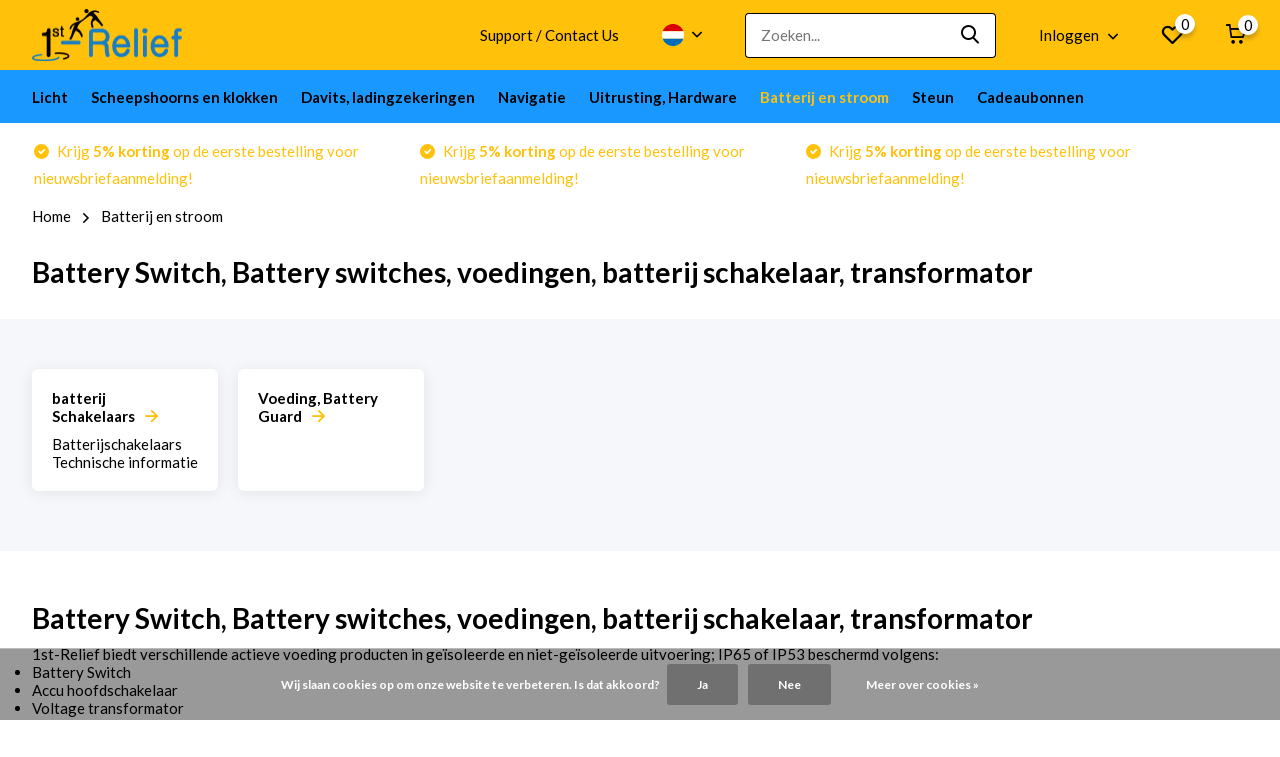

--- FILE ---
content_type: text/html;charset=utf-8
request_url: https://www.1st-relief.com/nl/batterij-en-stroom/
body_size: 15422
content:
<!doctype html>
<html lang="nl" class=" enable-overflow">
	<head>
            <meta charset="utf-8"/>
<!-- [START] 'blocks/head.rain' -->
<!--

  (c) 2008-2026 Lightspeed Netherlands B.V.
  http://www.lightspeedhq.com
  Generated: 21-01-2026 @ 04:22:13

-->
<link rel="canonical" href="https://www.1st-relief.com/nl/batterij-en-stroom/"/>
<link rel="alternate" href="https://www.1st-relief.com/nl/index.rss" type="application/rss+xml" title="Nieuwe producten"/>
<link href="https://cdn.webshopapp.com/assets/cookielaw.css?2025-02-20" rel="stylesheet" type="text/css"/>
<meta name="robots" content="noodp,noydir"/>
<meta name="google-site-verification" content="P4losQIaaAiiop0Z8fV3x43dJb8KstPUIsAkcLpF8BM"/>
<meta property="og:url" content="https://www.1st-relief.com/nl/batterij-en-stroom/?source=facebook"/>
<meta property="og:site_name" content="1st-Relief"/>
<meta property="og:title" content="Battery Switch, Battery switches, voedingen, batterij schakelaar, transformator"/>
<meta property="og:description" content="Selectors accu, accu schakelaar, geïsoleerde en niet-geïsoleerde Power Converter Power Stabilizer, netstroom, batterij Guards, intelligente lader, AC / DC-lader, robuust (IP65) en niet-robuust (IP53)."/>
<script>
(function(w,d,s,l,i){w[l]=w[l]||[];w[l].push({'gtm.start':
new Date().getTime(),event:'gtm.js'});var f=d.getElementsByTagName(s)[0],
j=d.createElement(s),dl=l!='dataLayer'?'&l='+l:'';j.async=true;j.src=
'https://www.googletagmanager.com/gtm.js?id='+i+dl;f.parentNode.insertBefore(j,f);
})(window,document,'script','dataLayer','GTM-T5T35CM');
</script>
<!--[if lt IE 9]>
<script src="https://cdn.webshopapp.com/assets/html5shiv.js?2025-02-20"></script>
<![endif]-->
<!-- [END] 'blocks/head.rain' -->
		<meta http-equiv="x-ua-compatible" content="ie=edge">
		<title>Battery Switch, Battery switches, voedingen, batterij schakelaar, transformator - 1st-Relief</title>
		<meta name="description" content="Selectors accu, accu schakelaar, geïsoleerde en niet-geïsoleerde Power Converter Power Stabilizer, netstroom, batterij Guards, intelligente lader, AC / DC-lader, robuust (IP65) en niet-robuust (IP53).">
		<meta name="keywords" content="Batterij Selectors, batterij Switches, geïsoleerde en niet-geïsoleerde Power Converter Power Stabilizer, Mains Voedingen, batterij Guards, intelligente batterijlader, AC / DC Battery Charger, ruggedized, IP 65, niet ruggedized, IP53">
		<meta name="theme-color" content="#ffffff">
		<meta name="MobileOptimized" content="320">
		<meta name="HandheldFriendly" content="true">
		<meta name="viewport" content="width=device-width, initial-scale=1, initial-scale=1, minimum-scale=1, maximum-scale=1, user-scalable=no">
		<meta name="author" content="https://www.dmws.nl/">
		
		<link rel="preconnect" href="https://fonts.googleapis.com">
		<link rel="dns-prefetch" href="https://fonts.googleapis.com">
				<link rel="preconnect" href="//cdn.webshopapp.com/">
		<link rel="dns-prefetch" href="//cdn.webshopapp.com/">
    
    		<link rel="preload" href="https://fonts.googleapis.com/css?family=Lato:300,400,500,600,700,800,900%7CLato:300,400,500,600,700,800,900&display=swap" as="style">
    <link rel="preload" href="https://cdn.webshopapp.com/shops/76448/themes/178244/assets/owl-carousel-min.css?20251107082237" as="style">
    <link rel="preload" href="https://cdn.webshopapp.com/shops/76448/themes/178244/assets/fancybox.css?20251107082237" as="style">
    <link rel="preload" href="https://cdn.webshopapp.com/shops/76448/themes/178244/assets/icomoon.css?20251107082237" as="style">
    <link rel="preload" href="https://cdn.webshopapp.com/shops/76448/themes/178244/assets/compete.css?20251107082237" as="style">
    <link rel="preload" href="https://cdn.webshopapp.com/shops/76448/themes/178244/assets/custom.css?20251107082237" as="style">
    
    <link rel="preload" href="https://cdn.webshopapp.com/shops/76448/themes/178244/assets/jquery-3-4-1-min.js?20251107082237" as="script">
    <link rel="preload" href="https://cdn.webshopapp.com/shops/76448/themes/178244/assets/jquery-ui.js?20251107082237" as="script">
    <link rel="preload" href="https://cdn.webshopapp.com/shops/76448/themes/178244/assets/js-cookie-min.js?20251107082237" as="script">
    <link rel="preload" href="https://cdn.webshopapp.com/shops/76448/themes/178244/assets/owl-carousel-min.js?20251107082237" as="script">
    <link rel="preload" href="https://cdn.webshopapp.com/shops/76448/themes/178244/assets/fancybox.js?20251107082237" as="script">
    <link rel="preload" href="https://cdn.webshopapp.com/shops/76448/themes/178244/assets/lazyload.js?20251107082237" as="script">
    <link rel="preload" href="https://cdn.webshopapp.com/assets/gui.js?2025-02-20" as="script">
    <link rel="preload" href="https://cdn.webshopapp.com/shops/76448/themes/178244/assets/script.js?20251107082237" as="script">
    <link rel="preload" href="https://cdn.webshopapp.com/shops/76448/themes/178244/assets/custom.js?20251107082237" as="script">
        
    <link href="https://fonts.googleapis.com/css?family=Lato:300,400,500,600,700,800,900%7CLato:300,400,500,600,700,800,900&display=swap" rel="stylesheet" type="text/css">
    <link rel="stylesheet" href="https://cdn.webshopapp.com/shops/76448/themes/178244/assets/owl-carousel-min.css?20251107082237" type="text/css">
    <link rel="stylesheet" href="https://cdn.webshopapp.com/shops/76448/themes/178244/assets/fancybox.css?20251107082237" type="text/css">
    <link rel="stylesheet" href="https://cdn.webshopapp.com/shops/76448/themes/178244/assets/icomoon.css?20251107082237" type="text/css">
    <link rel="stylesheet" href="https://cdn.webshopapp.com/shops/76448/themes/178244/assets/compete.css?20251107082237" type="text/css">
    <link rel="stylesheet" href="https://cdn.webshopapp.com/shops/76448/themes/178244/assets/custom.css?20251107082237" type="text/css">
    
    <script src="https://cdn.webshopapp.com/shops/76448/themes/178244/assets/jquery-3-4-1-min.js?20251107082237"></script>

		<link rel="icon" type="image/x-icon" href="https://cdn.webshopapp.com/shops/76448/themes/178244/v/2545790/assets/favicon.ico?20250821073808">
		<link rel="apple-touch-icon" href="https://cdn.webshopapp.com/shops/76448/themes/178244/v/2545790/assets/favicon.ico?20250821073808">
    
    <meta name="msapplication-config" content="https://cdn.webshopapp.com/shops/76448/themes/178244/assets/browserconfig.xml?20251107082237">
<meta property="og:title" content="Battery Switch, Battery switches, voedingen, batterij schakelaar, transformator">
<meta property="og:type" content="website"> 
<meta property="og:site_name" content="1st-Relief">
<meta property="og:url" content="https://www.1st-relief.com/">
<meta property="og:image" content="https://cdn.webshopapp.com/shops/76448/themes/178244/v/2751095/assets/big-block-bg.jpg?20251107082237">
<meta name="twitter:title" content="Battery Switch, Battery switches, voedingen, batterij schakelaar, transformator">
<meta name="twitter:description" content="Selectors accu, accu schakelaar, geïsoleerde en niet-geïsoleerde Power Converter Power Stabilizer, netstroom, batterij Guards, intelligente lader, AC / DC-lader, robuust (IP65) en niet-robuust (IP53).">
<meta name="twitter:site" content="1st-Relief">
<meta name="twitter:card" content="https://cdn.webshopapp.com/shops/76448/themes/178244/v/487916/assets/logo.png?20211112112410">
<meta name="twitter:image" content="https://cdn.webshopapp.com/shops/76448/themes/178244/v/2751095/assets/big-block-bg.jpg?20251107082237">
<script type="application/ld+json">
  [
        {
      "@context": "http://schema.org/",
      "@type": "Organization",
      "url": "https://www.1st-relief.com/",
      "name": "1st-Relief",
      "legalName": "1st-Relief",
      "description": "Selectors accu, accu schakelaar, geïsoleerde en niet-geïsoleerde Power Converter Power Stabilizer, netstroom, batterij Guards, intelligente lader, AC / DC-lader, robuust (IP65) en niet-robuust (IP53).",
      "logo": "https://cdn.webshopapp.com/shops/76448/themes/178244/v/487916/assets/logo.png?20211112112410",
      "image": "https://cdn.webshopapp.com/shops/76448/themes/178244/v/2751095/assets/big-block-bg.jpg?20251107082237",
      "contactPoint": {
        "@type": "ContactPoint",
        "contactType": "Customer service",
        "telephone": "+43 316 375 573 20"
      },
      "address": {
        "@type": "PostalAddress",
        "streetAddress": "Schulgasse 5",
        "addressLocality": "Austria",
        "postalCode": "8010 Graz",
        "addressCountry": "NL"
      }
      ,
      "aggregateRating": {
          "@type": "AggregateRating",
                    "worstRating": "1",
                              "url":""
      }
         
    },
    { 
      "@context": "http://schema.org", 
      "@type": "WebSite", 
      "url": "https://www.1st-relief.com/", 
      "name": "1st-Relief",
      "description": "Selectors accu, accu schakelaar, geïsoleerde en niet-geïsoleerde Power Converter Power Stabilizer, netstroom, batterij Guards, intelligente lader, AC / DC-lader, robuust (IP65) en niet-robuust (IP53).",
      "author": [
        {
          "@type": "Organization",
          "url": "https://www.dmws.nl/",
          "name": "DMWS B.V.",
          "address": {
            "@type": "PostalAddress",
            "streetAddress": "Klokgebouw 195 (Strijp-S)",
            "addressLocality": "Eindhoven",
            "addressRegion": "NB",
            "postalCode": "5617 AB",
            "addressCountry": "NL"
          }
        }
      ]
    }
  ]
</script>    
	</head>
	<body>
    <ul class="hidden-data hidden"><li>76448</li><li>178244</li><li>ja</li><li>nl</li><li>live</li><li>office//1st-relief/com</li><li>https://www.1st-relief.com/nl/</li></ul><header id="top" class="hide-on-scroll"><div class="top-wrap fixed default"><section class="main pos-r"><div class="container pos-r"><div class="d-flex align-center justify-between"><div class="d-flex align-center"><div id="mobile-menu-btn" class="d-none show-1000"><div class="hamburger"><span></span><span></span><span></span><span></span></div></div><a href="https://www.1st-relief.com/nl/account/login/" class="hidden show-575-flex"><i class="icon-login"></i></a><div id="logo" class="d-flex align-center"><a href="https://www.1st-relief.com/nl/" accesskey="h"><img class="hide-1000 desktop-logo" src="https://cdn.webshopapp.com/shops/76448/themes/178244/v/487916/assets/logo.png?20211112112410" alt="1st-Relief" height="70" width="150" /><img class="d-none show-1000 mobile-logo" src="https://cdn.webshopapp.com/shops/76448/themes/178244/v/487916/assets/logo-mobile.png?20211112112410" alt="1st-Relief" height="70" width="150" /></a></div></div><div class="d-flex align-center justify-end top-nav"><a href="https://www.1st-relief.com/en/service/about/" class="hide-1000">Support / Contact Us</a><div class="lang with-drop list hide-768"><div class="current"><img class="lazy" src="https://cdn.webshopapp.com/shops/76448/themes/178244/assets/lazy-preload.jpg?20251107082237" data-src="https://cdn.webshopapp.com/shops/76448/themes/178244/assets/flag-nl.svg?20251107082237" alt="Nederlands" width="22" height="22"><span><i class="icon-arrow-down"></i></span></div><div class="dropdown"><ul><li><a title="Nederlands" lang="nl" href="https://www.1st-relief.com/nl/go/category/2416142"><img class="lazy" src="https://cdn.webshopapp.com/shops/76448/themes/178244/assets/lazy-preload.jpg?20251107082237" data-src="https://cdn.webshopapp.com/shops/76448/themes/178244/assets/flag-nl.svg?20251107082237" alt="Nederlands" width="18" height="18"><span>Nederlands</span></a></li><li><a title="Deutsch" lang="de" href="https://www.1st-relief.com/de/go/category/2416142"><img class="lazy" src="https://cdn.webshopapp.com/shops/76448/themes/178244/assets/lazy-preload.jpg?20251107082237" data-src="https://cdn.webshopapp.com/shops/76448/themes/178244/assets/flag-de.svg?20251107082237" alt="Deutsch" width="18" height="18"><span>Deutsch</span></a></li><li><a title="English" lang="en" href="https://www.1st-relief.com/en/go/category/2416142"><img class="lazy" src="https://cdn.webshopapp.com/shops/76448/themes/178244/assets/lazy-preload.jpg?20251107082237" data-src="https://cdn.webshopapp.com/shops/76448/themes/178244/assets/flag-en.svg?20251107082237" alt="English" width="18" height="18"><span>English</span></a></li><li><a title="Français" lang="fr" href="https://www.1st-relief.com/fr/go/category/2416142"><img class="lazy" src="https://cdn.webshopapp.com/shops/76448/themes/178244/assets/lazy-preload.jpg?20251107082237" data-src="https://cdn.webshopapp.com/shops/76448/themes/178244/assets/flag-fr.svg?20251107082237" alt="Français" width="18" height="18"><span>Français</span></a></li><li><a title="Español" lang="es" href="https://www.1st-relief.com/es/go/category/2416142"><img class="lazy" src="https://cdn.webshopapp.com/shops/76448/themes/178244/assets/lazy-preload.jpg?20251107082237" data-src="https://cdn.webshopapp.com/shops/76448/themes/178244/assets/flag-es.svg?20251107082237" alt="Español" width="18" height="18"><span>Español</span></a></li><li><a title="Italiano" lang="it" href="https://www.1st-relief.com/it/go/category/2416142"><img class="lazy" src="https://cdn.webshopapp.com/shops/76448/themes/178244/assets/lazy-preload.jpg?20251107082237" data-src="https://cdn.webshopapp.com/shops/76448/themes/178244/assets/flag-it.svg?20251107082237" alt="Italiano" width="18" height="18"><span>Italiano</span></a></li></ul></div></div><div id="showSearch" class="hide-575"><input type="search" value="" placeholder="Zoeken..."><button type="submit" title="Zoeken" disabled="disabled"><i class="icon-search"></i></button></div><div class="login with-drop hide-575"><a href="https://www.1st-relief.com/nl/account/login/"><span>Inloggen <i class="icon-arrow-down"></i></span></a><div class="dropdown"><form method="post" id="formLogin" action="https://www.1st-relief.com/nl/account/loginPost/?return=https://www.1st-relief.com/nl/batterij-en-stroom/"><h3>Inloggen</h3><p>Maak bestellen nóg makkelijker!</p><div><label for="formLoginEmail">E-mailadres<span class="c-negatives">*</span></label><input type="email" id="formLoginEmail" name="email" placeholder="E-mailadres" autocomplete='email' tabindex=1 required></div><div><label for="formLoginPassword">Wachtwoord</label><a href="https://www.1st-relief.com/nl/account/password/" class="forgot" tabindex=6>Wachtwoord vergeten?</a><input type="password" id="formLoginPassword" name="password" placeholder="Wachtwoord" autocomplete="current-password" tabindex=2 required></div><div><input type="hidden" name="key" value="e4ae6a6da47356143d10ca42a6175a41" /><input type="hidden" name="type" value="login" /><button type="submit" onclick="$('#formLogin').submit(); return false;" class="btn" tabindex=3>Inloggen</button></div></form><div><p class="register">Nog geen account? <a href="https://www.1st-relief.com/nl/account/register/" tabindex=5>Account aanmaken</a></p></div></div></div><div class="favorites"><a href="https://www.1st-relief.com/nl/account/wishlist/" class="count"><span class="items" data-wishlist-items="">0</span><i class="icon-wishlist"></i></a></div><div class="cart with-drop"><a href="https://www.1st-relief.com/nl/cart/" class="count"><span>0</span><i class="icon-cart"></i></a><div class="dropdown"><h3>Winkelwagen</h3><i class="icon-close hidden show-575"></i><p>Uw winkelwagen is leeg</p></div></div></div></div></div><div class="search-autocomplete"><div id="searchExpanded"><div class="container pos-r d-flex align-center"><form action="https://www.1st-relief.com/nl/search/" method="get" id="formSearch"  class="search-form d-flex align-center"  data-search-type="desktop"><span onclick="$(this).closest('form').submit();" title="Zoeken" class="search-icon"><i class="icon-search"></i></span><input type="text" name="q" autocomplete="off"  value="" placeholder="Zoeken" class="standard-input" data-input="desktop"/></form><div class="close hide-575">Sluiten</div></div><div class="overlay hide-575"></div></div><div class="container pos-r"><div id="searchResults" class="results-wrap with-filter with-cats" data-search-type="desktop"><div class="close"><i class="icon-close"></i></div><h4>Categorieën</h4><div class="categories hidden"><ul class="d-flex"></ul></div><div class="d-flex justify-between"><div class="filter-scroll-wrap"><div class="filter-scroll"><div class="subtitle title-font">Filters</div><form data-search-type="desktop"><div class="filter-boxes"><div class="filter-wrap sort"><select name="sort" class="custom-select"></select></div></div><div class="filter-boxes custom-filters"></div></form></div></div><ul class="search-products products-livesearch"></ul></div><div class="more"><a href="#" class="btn accent">Bekijk alle resultaten <span>(0)</span></a></div></div></div></div></section><section id="menu" class="hide-1000 megamenu"><div class="container"><nav class="menu"><ul class="d-flex align-center"><li class="item has-children"><a class="itemLink" href="https://www.1st-relief.com/nl/licht/" title="Licht">Licht</a><ul class="subnav"><li class="subitem has-children"><a class="subitemLink " href="https://www.1st-relief.com/nl/licht/verlichting/" title="Verlichting">Verlichting</a><ul class="subsubnav"><li class="subitem"><a class="subitemLink" href="https://www.1st-relief.com/nl/licht/verlichting/onderwater-verlichting/" title="Onderwater verlichting">Onderwater verlichting</a></li><li class="subitem"><a class="subitemLink" href="https://www.1st-relief.com/nl/licht/verlichting/binnen-en-buitenverlichting-voor-jachten/" title="Binnen- en buitenverlichting voor jachten">Binnen- en buitenverlichting voor jachten</a></li><li class="subitem"><a class="subitemLink" href="https://www.1st-relief.com/nl/licht/verlichting/controllers-voor-verlichting/" title="Controllers voor verlichting">Controllers voor verlichting</a></li><li class="subitem"><a class="subitemLink" href="https://www.1st-relief.com/nl/licht/verlichting/led-verlichting-voor-zwembad/" title="LED-verlichting voor zwembad">LED-verlichting voor zwembad</a></li></ul></li><li class="subitem has-children"><a class="subitemLink " href="https://www.1st-relief.com/nl/licht/zoeklichten/" title="Zoeklichten">Zoeklichten</a><ul class="subsubnav"><li class="subitem"><a class="subitemLink" href="https://www.1st-relief.com/nl/licht/zoeklichten/led-zoeklichten/" title="LED Zoeklichten">LED Zoeklichten</a></li><li class="subitem"><a class="subitemLink" href="https://www.1st-relief.com/nl/licht/zoeklichten/xenon-zoeklicht/" title="Xenon Zoeklicht">Xenon Zoeklicht</a></li><li class="subitem"><a class="subitemLink" href="https://www.1st-relief.com/nl/licht/zoeklichten/halogen-zoeklicht/" title="Halogen Zoeklicht">Halogen Zoeklicht</a></li><li class="subitem"><a class="subitemLink" href="https://www.1st-relief.com/nl/licht/zoeklichten/accessoires-lampen/" title="Accessoires, Lampen">Accessoires, Lampen</a></li></ul></li><li class="subitem has-children"><a class="subitemLink " href="https://www.1st-relief.com/nl/licht/navigatieverlichting/" title="Navigatieverlichting">Navigatieverlichting</a><ul class="subsubnav"><li class="subitem"><a class="subitemLink" href="https://www.1st-relief.com/nl/licht/navigatieverlichting/led-navigatieverlichting/" title="LED Navigatieverlichting">LED Navigatieverlichting</a></li><li class="subitem"><a class="subitemLink" href="https://www.1st-relief.com/nl/licht/navigatieverlichting/gloeilampen-navigation-lights/" title="Gloeilampen Navigation Lights">Gloeilampen Navigation Lights</a></li><li class="subitem"><a class="subitemLink" href="https://www.1st-relief.com/nl/licht/navigatieverlichting/navigatie-verlichting-controlesysteem/" title="Navigatie verlichting controlesysteem">Navigatie verlichting controlesysteem</a></li><li class="subitem"><a class="subitemLink" href="https://www.1st-relief.com/nl/licht/navigatieverlichting/accessoires-voor-navigation-lights/" title="Accessoires voor Navigation Lights">Accessoires voor Navigation Lights</a></li></ul></li></ul></li><li class="item has-children"><a class="itemLink" href="https://www.1st-relief.com/nl/scheepshoorns-en-klokken/" title="Scheepshoorns en klokken">Scheepshoorns en klokken</a><ul class="subnav"><li class="subitem"><a class="subitemLink " href="https://www.1st-relief.com/nl/scheepshoorns-en-klokken/scheepshoorns/" title="Scheepshoorns">Scheepshoorns</a></li><li class="subitem"><a class="subitemLink " href="https://www.1st-relief.com/nl/scheepshoorns-en-klokken/scheepsbel-mistbel/" title="Scheepsbel, Mistbel">Scheepsbel, Mistbel</a></li></ul></li><li class="item has-children"><a class="itemLink" href="https://www.1st-relief.com/nl/davits-ladingzekeringen/" title="Davits, ladingzekeringen">Davits, ladingzekeringen</a><ul class="subnav"><li class="subitem"><a class="subitemLink " href="https://www.1st-relief.com/nl/davits-ladingzekeringen/koelblokken/" title="Koelblokken">Koelblokken</a></li><li class="subitem"><a class="subitemLink " href="https://www.1st-relief.com/nl/davits-ladingzekeringen/blokkeringen-voor-tenders/" title="Blokkeringen voor tenders">Blokkeringen voor tenders</a></li><li class="subitem"><a class="subitemLink " href="https://www.1st-relief.com/nl/davits-ladingzekeringen/davits-voor-tenders/" title="Davits voor tenders">Davits voor tenders</a></li><li class="subitem"><a class="subitemLink " href="https://www.1st-relief.com/nl/davits-ladingzekeringen/wielblokken-davits-accessoires/" title="Wielblokken, Davits Accessoires">Wielblokken, Davits Accessoires</a></li></ul></li><li class="item has-children"><a class="itemLink" href="https://www.1st-relief.com/nl/navigatie/" title="Navigatie">Navigatie</a><ul class="subnav"><li class="subitem"><a class="subitemLink " href="https://www.1st-relief.com/nl/navigatie/jachtbesturingssystemen/" title="Jachtbesturingssystemen">Jachtbesturingssystemen</a></li><li class="subitem"><a class="subitemLink " href="https://www.1st-relief.com/nl/navigatie/handmatige-navigatie-instrumenten/" title="Handmatige navigatie-instrumenten">Handmatige navigatie-instrumenten</a></li></ul></li><li class="item has-children"><a class="itemLink" href="https://www.1st-relief.com/nl/uitrusting-hardware/" title="Uitrusting, Hardware">Uitrusting, Hardware</a><ul class="subnav"><li class="subitem has-children"><a class="subitemLink " href="https://www.1st-relief.com/nl/uitrusting-hardware/deck-hardware/" title="Deck Hardware">Deck Hardware</a><ul class="subsubnav"><li class="subitem"><a class="subitemLink" href="https://www.1st-relief.com/nl/uitrusting-hardware/deck-hardware/waterleiding-inspectieluik-verhaalklamp-klamp/" title="Waterleiding, Inspectieluik, Verhaalklamp, Klamp">Waterleiding, Inspectieluik, Verhaalklamp, Klamp</a></li><li class="subitem"><a class="subitemLink" href="https://www.1st-relief.com/nl/uitrusting-hardware/deck-hardware/voorruit-keeper/" title="Voorruit Keeper">Voorruit Keeper</a></li></ul></li><li class="subitem"><a class="subitemLink " href="https://www.1st-relief.com/nl/uitrusting-hardware/kast-hardware/" title="Kast Hardware">Kast Hardware</a></li><li class="subitem"><a class="subitemLink " href="https://www.1st-relief.com/nl/uitrusting-hardware/onderwater-hardware/" title="Onderwater Hardware">Onderwater Hardware</a></li><li class="subitem"><a class="subitemLink " href="https://www.1st-relief.com/nl/uitrusting-hardware/ventilatoren/" title="ventilatoren">ventilatoren</a></li><li class="subitem has-children"><a class="subitemLink " href="https://www.1st-relief.com/nl/uitrusting-hardware/emissie-gerelateerde-producten/" title="emissie-gerelateerde producten">emissie-gerelateerde producten</a><ul class="subsubnav"><li class="subitem"><a class="subitemLink" href="https://www.1st-relief.com/nl/uitrusting-hardware/emissie-gerelateerde-producten/accessoires-voor-emissie-gerelateerde-producten/" title="accessoires voor-emissie-gerelateerde producten">accessoires voor-emissie-gerelateerde producten</a></li></ul></li><li class="subitem"><a class="subitemLink " href="https://www.1st-relief.com/nl/uitrusting-hardware/levensreddende-apparatuur/" title="Levensreddende apparatuur">Levensreddende apparatuur</a></li></ul></li><li class="item has-children active"><a class="itemLink active" href="https://www.1st-relief.com/nl/batterij-en-stroom/" title="Batterij en stroom">Batterij en stroom</a><ul class="subnav"><li class="subitem has-children"><a class="subitemLink " href="https://www.1st-relief.com/nl/batterij-en-stroom/batterij-schakelaars/" title="batterij Schakelaars">batterij Schakelaars</a><ul class="subsubnav"><li class="subitem"><a class="subitemLink" href="https://www.1st-relief.com/nl/batterij-en-stroom/batterij-schakelaars/batterijschakelaars-technische-informatie/" title="Batterijschakelaars Technische informatie">Batterijschakelaars Technische informatie</a></li></ul></li><li class="subitem"><a class="subitemLink " href="https://www.1st-relief.com/nl/batterij-en-stroom/voeding-battery-guard/" title="Voeding, Battery Guard">Voeding, Battery Guard</a></li></ul></li><li class="item has-children"><a class="itemLink" href="https://www.1st-relief.com/nl/steun/" title="Steun">Steun</a><ul class="subnav"><li class="subitem has-children"><a class="subitemLink " href="https://www.1st-relief.com/nl/steun/videos/" title="Videos">Videos</a><ul class="subsubnav"><li class="subitem"><a class="subitemLink" href="https://www.1st-relief.com/nl/steun/videos/dmx-512-lights-aan-boord-van-yachts/" title="DMX 512 Lights aan boord van Yachts">DMX 512 Lights aan boord van Yachts</a></li><li class="subitem"><a class="subitemLink" href="https://www.1st-relief.com/nl/steun/videos/videos-van-jachtcontrolesysteem/" title="Video&#039;s van jachtcontrolesysteem">Video&#039;s van jachtcontrolesysteem</a></li><li class="subitem"><a class="subitemLink" href="https://www.1st-relief.com/nl/steun/videos/videos-over-navigatieapparatuur/" title="Video&#039;s over navigatieapparatuur">Video&#039;s over navigatieapparatuur</a></li><li class="subitem"><a class="subitemLink" href="https://www.1st-relief.com/nl/steun/videos/hardware-voor-boten-jachten-en-schepen-videos/" title="Hardware voor boten, jachten en schepen - Video&#039;s">Hardware voor boten, jachten en schepen - Video&#039;s</a></li><li class="subitem"><a class="subitemLink" href="https://www.1st-relief.com/nl/steun/videos/zoeklichtvideos/" title="Zoeklichtvideo&#039;s">Zoeklichtvideo&#039;s</a></li><li class="subitem"><a class="subitemLink" href="https://www.1st-relief.com/nl/steun/videos/videos-met-onderwaterlicht/" title="Video&#039;s met onderwaterlicht">Video&#039;s met onderwaterlicht</a></li><li class="subitem"><a class="subitemLink" href="https://www.1st-relief.com/nl/steun/videos/batterijschakelaar-videos/" title="Batterijschakelaar - Video&#039;s">Batterijschakelaar - Video&#039;s</a></li></ul></li><li class="subitem"><a class="subitemLink " href="https://www.1st-relief.com/nl/steun/technische-hulp/" title="Technische hulp">Technische hulp</a></li><li class="subitem has-children"><a class="subitemLink " href="https://www.1st-relief.com/nl/steun/technologie/" title="Technologie">Technologie</a><ul class="subsubnav"><li class="subitem"><a class="subitemLink" href="https://www.1st-relief.com/nl/steun/technologie/ais-vdl-calc/" title="AIS VDL Calc">AIS VDL Calc</a></li></ul></li><li class="subitem"><a class="subitemLink " href="https://www.1st-relief.com/nl/steun/kapitein-van-het-schip-ondersteuning/" title="Kapitein van het schip - Ondersteuning">Kapitein van het schip - Ondersteuning</a></li></ul></li><li class="item"><a href="https://www.1st-relief.com/nl/buy-gift-card/" title="Cadeaubonnen" class="itemLink">Cadeaubonnen</a></li></ul></nav></div></section><div id="mobileMenu" class="hide"><div class="wrap"><ul><li class="all hidden"><a href="#"><i class="icon-nav-left"></i>Alle categorieën</a></li><li class="cat has-children"><a class="itemLink" href="https://www.1st-relief.com/nl/licht/" title="Licht">Licht<i class="icon-arrow-right"></i></a><ul class="subnav hidden"><li class="subitem has-children"><a class="subitemLink" href="https://www.1st-relief.com/nl/licht/verlichting/" title="Verlichting">Verlichting<i class="icon-arrow-right"></i></a><ul class="subsubnav hidden"><li class="subitem"><a class="subitemLink" href="https://www.1st-relief.com/nl/licht/verlichting/onderwater-verlichting/" title="Onderwater verlichting">Onderwater verlichting</a></li><li class="subitem"><a class="subitemLink" href="https://www.1st-relief.com/nl/licht/verlichting/binnen-en-buitenverlichting-voor-jachten/" title="Binnen- en buitenverlichting voor jachten">Binnen- en buitenverlichting voor jachten</a></li><li class="subitem"><a class="subitemLink" href="https://www.1st-relief.com/nl/licht/verlichting/controllers-voor-verlichting/" title="Controllers voor verlichting">Controllers voor verlichting</a></li><li class="subitem"><a class="subitemLink" href="https://www.1st-relief.com/nl/licht/verlichting/led-verlichting-voor-zwembad/" title="LED-verlichting voor zwembad">LED-verlichting voor zwembad</a></li></ul></li><li class="subitem has-children"><a class="subitemLink" href="https://www.1st-relief.com/nl/licht/zoeklichten/" title="Zoeklichten">Zoeklichten<i class="icon-arrow-right"></i></a><ul class="subsubnav hidden"><li class="subitem"><a class="subitemLink" href="https://www.1st-relief.com/nl/licht/zoeklichten/led-zoeklichten/" title="LED Zoeklichten">LED Zoeklichten</a></li><li class="subitem"><a class="subitemLink" href="https://www.1st-relief.com/nl/licht/zoeklichten/xenon-zoeklicht/" title="Xenon Zoeklicht">Xenon Zoeklicht</a></li><li class="subitem"><a class="subitemLink" href="https://www.1st-relief.com/nl/licht/zoeklichten/halogen-zoeklicht/" title="Halogen Zoeklicht">Halogen Zoeklicht</a></li><li class="subitem"><a class="subitemLink" href="https://www.1st-relief.com/nl/licht/zoeklichten/accessoires-lampen/" title="Accessoires, Lampen">Accessoires, Lampen</a></li></ul></li><li class="subitem has-children"><a class="subitemLink" href="https://www.1st-relief.com/nl/licht/navigatieverlichting/" title="Navigatieverlichting">Navigatieverlichting<i class="icon-arrow-right"></i></a><ul class="subsubnav hidden"><li class="subitem"><a class="subitemLink" href="https://www.1st-relief.com/nl/licht/navigatieverlichting/led-navigatieverlichting/" title="LED Navigatieverlichting">LED Navigatieverlichting</a></li><li class="subitem"><a class="subitemLink" href="https://www.1st-relief.com/nl/licht/navigatieverlichting/gloeilampen-navigation-lights/" title="Gloeilampen Navigation Lights">Gloeilampen Navigation Lights</a></li><li class="subitem"><a class="subitemLink" href="https://www.1st-relief.com/nl/licht/navigatieverlichting/navigatie-verlichting-controlesysteem/" title="Navigatie verlichting controlesysteem">Navigatie verlichting controlesysteem</a></li><li class="subitem"><a class="subitemLink" href="https://www.1st-relief.com/nl/licht/navigatieverlichting/accessoires-voor-navigation-lights/" title="Accessoires voor Navigation Lights">Accessoires voor Navigation Lights</a></li></ul></li></ul></li><li class="cat has-children"><a class="itemLink" href="https://www.1st-relief.com/nl/scheepshoorns-en-klokken/" title="Scheepshoorns en klokken">Scheepshoorns en klokken<i class="icon-arrow-right"></i></a><ul class="subnav hidden"><li class="subitem"><a class="subitemLink" href="https://www.1st-relief.com/nl/scheepshoorns-en-klokken/scheepshoorns/" title="Scheepshoorns">Scheepshoorns</a></li><li class="subitem"><a class="subitemLink" href="https://www.1st-relief.com/nl/scheepshoorns-en-klokken/scheepsbel-mistbel/" title="Scheepsbel, Mistbel">Scheepsbel, Mistbel</a></li></ul></li><li class="cat has-children"><a class="itemLink" href="https://www.1st-relief.com/nl/davits-ladingzekeringen/" title="Davits, ladingzekeringen">Davits, ladingzekeringen<i class="icon-arrow-right"></i></a><ul class="subnav hidden"><li class="subitem"><a class="subitemLink" href="https://www.1st-relief.com/nl/davits-ladingzekeringen/koelblokken/" title="Koelblokken">Koelblokken</a></li><li class="subitem"><a class="subitemLink" href="https://www.1st-relief.com/nl/davits-ladingzekeringen/blokkeringen-voor-tenders/" title="Blokkeringen voor tenders">Blokkeringen voor tenders</a></li><li class="subitem"><a class="subitemLink" href="https://www.1st-relief.com/nl/davits-ladingzekeringen/davits-voor-tenders/" title="Davits voor tenders">Davits voor tenders</a></li><li class="subitem"><a class="subitemLink" href="https://www.1st-relief.com/nl/davits-ladingzekeringen/wielblokken-davits-accessoires/" title="Wielblokken, Davits Accessoires">Wielblokken, Davits Accessoires</a></li></ul></li><li class="cat has-children"><a class="itemLink" href="https://www.1st-relief.com/nl/navigatie/" title="Navigatie">Navigatie<i class="icon-arrow-right"></i></a><ul class="subnav hidden"><li class="subitem"><a class="subitemLink" href="https://www.1st-relief.com/nl/navigatie/jachtbesturingssystemen/" title="Jachtbesturingssystemen">Jachtbesturingssystemen</a></li><li class="subitem"><a class="subitemLink" href="https://www.1st-relief.com/nl/navigatie/handmatige-navigatie-instrumenten/" title="Handmatige navigatie-instrumenten">Handmatige navigatie-instrumenten</a></li></ul></li><li class="cat has-children"><a class="itemLink" href="https://www.1st-relief.com/nl/uitrusting-hardware/" title="Uitrusting, Hardware">Uitrusting, Hardware<i class="icon-arrow-right"></i></a><ul class="subnav hidden"><li class="subitem has-children"><a class="subitemLink" href="https://www.1st-relief.com/nl/uitrusting-hardware/deck-hardware/" title="Deck Hardware">Deck Hardware<i class="icon-arrow-right"></i></a><ul class="subsubnav hidden"><li class="subitem"><a class="subitemLink" href="https://www.1st-relief.com/nl/uitrusting-hardware/deck-hardware/waterleiding-inspectieluik-verhaalklamp-klamp/" title="Waterleiding, Inspectieluik, Verhaalklamp, Klamp">Waterleiding, Inspectieluik, Verhaalklamp, Klamp</a></li><li class="subitem"><a class="subitemLink" href="https://www.1st-relief.com/nl/uitrusting-hardware/deck-hardware/voorruit-keeper/" title="Voorruit Keeper">Voorruit Keeper</a></li></ul></li><li class="subitem"><a class="subitemLink" href="https://www.1st-relief.com/nl/uitrusting-hardware/kast-hardware/" title="Kast Hardware">Kast Hardware</a></li><li class="subitem"><a class="subitemLink" href="https://www.1st-relief.com/nl/uitrusting-hardware/onderwater-hardware/" title="Onderwater Hardware">Onderwater Hardware</a></li><li class="subitem"><a class="subitemLink" href="https://www.1st-relief.com/nl/uitrusting-hardware/ventilatoren/" title="ventilatoren">ventilatoren</a></li><li class="subitem has-children"><a class="subitemLink" href="https://www.1st-relief.com/nl/uitrusting-hardware/emissie-gerelateerde-producten/" title="emissie-gerelateerde producten">emissie-gerelateerde producten<i class="icon-arrow-right"></i></a><ul class="subsubnav hidden"><li class="subitem"><a class="subitemLink" href="https://www.1st-relief.com/nl/uitrusting-hardware/emissie-gerelateerde-producten/accessoires-voor-emissie-gerelateerde-producten/" title="accessoires voor-emissie-gerelateerde producten">accessoires voor-emissie-gerelateerde producten</a></li></ul></li><li class="subitem"><a class="subitemLink" href="https://www.1st-relief.com/nl/uitrusting-hardware/levensreddende-apparatuur/" title="Levensreddende apparatuur">Levensreddende apparatuur</a></li></ul></li><li class="cat has-children active"><a class="itemLink active" href="https://www.1st-relief.com/nl/batterij-en-stroom/" title="Batterij en stroom">Batterij en stroom<i class="icon-arrow-right"></i></a><ul class="subnav hidden"><li class="subitem has-children"><a class="subitemLink" href="https://www.1st-relief.com/nl/batterij-en-stroom/batterij-schakelaars/" title="batterij Schakelaars">batterij Schakelaars<i class="icon-arrow-right"></i></a><ul class="subsubnav hidden"><li class="subitem"><a class="subitemLink" href="https://www.1st-relief.com/nl/batterij-en-stroom/batterij-schakelaars/batterijschakelaars-technische-informatie/" title="Batterijschakelaars Technische informatie">Batterijschakelaars Technische informatie</a></li></ul></li><li class="subitem"><a class="subitemLink" href="https://www.1st-relief.com/nl/batterij-en-stroom/voeding-battery-guard/" title="Voeding, Battery Guard">Voeding, Battery Guard</a></li></ul></li><li class="cat has-children"><a class="itemLink" href="https://www.1st-relief.com/nl/steun/" title="Steun">Steun<i class="icon-arrow-right"></i></a><ul class="subnav hidden"><li class="subitem has-children"><a class="subitemLink" href="https://www.1st-relief.com/nl/steun/videos/" title="Videos">Videos<i class="icon-arrow-right"></i></a><ul class="subsubnav hidden"><li class="subitem"><a class="subitemLink" href="https://www.1st-relief.com/nl/steun/videos/dmx-512-lights-aan-boord-van-yachts/" title="DMX 512 Lights aan boord van Yachts">DMX 512 Lights aan boord van Yachts</a></li><li class="subitem"><a class="subitemLink" href="https://www.1st-relief.com/nl/steun/videos/videos-van-jachtcontrolesysteem/" title="Video&#039;s van jachtcontrolesysteem">Video&#039;s van jachtcontrolesysteem</a></li><li class="subitem"><a class="subitemLink" href="https://www.1st-relief.com/nl/steun/videos/videos-over-navigatieapparatuur/" title="Video&#039;s over navigatieapparatuur">Video&#039;s over navigatieapparatuur</a></li><li class="subitem"><a class="subitemLink" href="https://www.1st-relief.com/nl/steun/videos/hardware-voor-boten-jachten-en-schepen-videos/" title="Hardware voor boten, jachten en schepen - Video&#039;s">Hardware voor boten, jachten en schepen - Video&#039;s</a></li><li class="subitem"><a class="subitemLink" href="https://www.1st-relief.com/nl/steun/videos/zoeklichtvideos/" title="Zoeklichtvideo&#039;s">Zoeklichtvideo&#039;s</a></li><li class="subitem"><a class="subitemLink" href="https://www.1st-relief.com/nl/steun/videos/videos-met-onderwaterlicht/" title="Video&#039;s met onderwaterlicht">Video&#039;s met onderwaterlicht</a></li><li class="subitem"><a class="subitemLink" href="https://www.1st-relief.com/nl/steun/videos/batterijschakelaar-videos/" title="Batterijschakelaar - Video&#039;s">Batterijschakelaar - Video&#039;s</a></li></ul></li><li class="subitem"><a class="subitemLink" href="https://www.1st-relief.com/nl/steun/technische-hulp/" title="Technische hulp">Technische hulp</a></li><li class="subitem has-children"><a class="subitemLink" href="https://www.1st-relief.com/nl/steun/technologie/" title="Technologie">Technologie<i class="icon-arrow-right"></i></a><ul class="subsubnav hidden"><li class="subitem"><a class="subitemLink" href="https://www.1st-relief.com/nl/steun/technologie/ais-vdl-calc/" title="AIS VDL Calc">AIS VDL Calc</a></li></ul></li><li class="subitem"><a class="subitemLink" href="https://www.1st-relief.com/nl/steun/kapitein-van-het-schip-ondersteuning/" title="Kapitein van het schip - Ondersteuning">Kapitein van het schip - Ondersteuning</a></li></ul></li><li class="other all"><a href="https://www.1st-relief.com/nl/catalog/">Alle categorieën</a></li><li class="other has-subs lang"><a href="#" class="itemLink">Taal <img class="lazy" src="https://cdn.webshopapp.com/shops/76448/themes/178244/assets/lazy-preload.jpg?20251107082237" data-src="https://cdn.webshopapp.com/shops/76448/themes/178244/assets/flag-nl.svg?20251107082237" alt="Nederlands" width="22" height="22"><i class="icon-arrow-right"></i></a><ul class="subnav hidden"><li class="subitem"><a title="Nederlands" lang="nl" href="https://www.1st-relief.com/nl/go/category/2416142"><span>Nederlands</span><img class="lazy" src="https://cdn.webshopapp.com/shops/76448/themes/178244/assets/lazy-preload.jpg?20251107082237" data-src="https://cdn.webshopapp.com/shops/76448/themes/178244/assets/flag-nl.svg?20251107082237" alt="Nederlands" width="18" height="18"></a></li><li class="subitem"><a title="Deutsch" lang="de" href="https://www.1st-relief.com/de/go/category/2416142"><span>Deutsch</span><img class="lazy" src="https://cdn.webshopapp.com/shops/76448/themes/178244/assets/lazy-preload.jpg?20251107082237" data-src="https://cdn.webshopapp.com/shops/76448/themes/178244/assets/flag-de.svg?20251107082237" alt="Deutsch" width="18" height="18"></a></li><li class="subitem"><a title="English" lang="en" href="https://www.1st-relief.com/en/go/category/2416142"><span>English</span><img class="lazy" src="https://cdn.webshopapp.com/shops/76448/themes/178244/assets/lazy-preload.jpg?20251107082237" data-src="https://cdn.webshopapp.com/shops/76448/themes/178244/assets/flag-en.svg?20251107082237" alt="English" width="18" height="18"></a></li><li class="subitem"><a title="Français" lang="fr" href="https://www.1st-relief.com/fr/go/category/2416142"><span>Français</span><img class="lazy" src="https://cdn.webshopapp.com/shops/76448/themes/178244/assets/lazy-preload.jpg?20251107082237" data-src="https://cdn.webshopapp.com/shops/76448/themes/178244/assets/flag-fr.svg?20251107082237" alt="Français" width="18" height="18"></a></li><li class="subitem"><a title="Español" lang="es" href="https://www.1st-relief.com/es/go/category/2416142"><span>Español</span><img class="lazy" src="https://cdn.webshopapp.com/shops/76448/themes/178244/assets/lazy-preload.jpg?20251107082237" data-src="https://cdn.webshopapp.com/shops/76448/themes/178244/assets/flag-es.svg?20251107082237" alt="Español" width="18" height="18"></a></li><li class="subitem"><a title="Italiano" lang="it" href="https://www.1st-relief.com/it/go/category/2416142"><span>Italiano</span><img class="lazy" src="https://cdn.webshopapp.com/shops/76448/themes/178244/assets/lazy-preload.jpg?20251107082237" data-src="https://cdn.webshopapp.com/shops/76448/themes/178244/assets/flag-it.svg?20251107082237" alt="Italiano" width="18" height="18"></a></li></ul></li><li class="other"><a href="https://www.1st-relief.com/en/service/about/">Support / Contact Us</a></li><li class="other"><a href="https://www.1st-relief.com/nl/account/login/">Inloggen</a></li></ul></div></div></div><div class="below-main"></div><div class="usps"><div class="container"><div class="d-flex align-center justify-between"><ul class="d-flex align-center usps-slider owl-carousel"><li><i class="icon-check-white"></i><a href="http://eepurl.com/gl7lpH"><span class="hide-1200">                  Krijg <b>5% korting</b> op de eerste bestelling voor nieuwsbriefaanmelding!
                </span><span class="d-none show-1200-inline">Krijg <b>5% korting</b> op de eerste bestelling voor nieuwsbriefaanmelding!</span></a></li></ul><ul></ul></div></div></div></header><div class="messages-wrapper"><div class="container pos-r"></div></div><nav class="breadcrumbs"><div class="container"><ol class="d-flex hide-575"><li><a href="https://www.1st-relief.com/nl/">Home</a></li><li>Batterij en stroom</li></ol><ol class="hidden show-575-flex"><li><i class="icon-arrow-right"></i><a href="https://www.1st-relief.com/nl/">Home</a></li></ol></div></nav><section class="catalog"><div class="container"><h1 class="f-24">Battery Switch, Battery switches, voedingen, batterij schakelaar, transformator</h1></div><article class="categories compact withsubs"><div class="container d-flex"><div class="cat with-subs"><div class="content"><h3><a href="https://www.1st-relief.com/nl/batterij-en-stroom/batterij-schakelaars/">batterij Schakelaars<i class="icon-arrow-right-blue"></i></a></h3><ul class="subs"><li><a href="https://www.1st-relief.com/nl/batterij-en-stroom/batterij-schakelaars/batterijschakelaars-technische-informatie/">Batterijschakelaars Technische informatie</a></li></ul></div></div><div class="cat with-subs"><div class="content"><h3><a href="https://www.1st-relief.com/nl/batterij-en-stroom/voeding-battery-guard/">Voeding, Battery Guard<i class="icon-arrow-right-blue"></i></a></h3><ul class="subs"></ul></div></div></div></article><div class="container" id="catdescription"><h2>Battery Switch, Battery switches, voedingen, batterij schakelaar, transformator</h2><p>1st-Relief biedt verschillende actieve voeding producten in geïsoleerde en niet-geïsoleerde uitvoering; IP65 of IP53 beschermd volgens:</p><ul><li>Battery Switch</li><li>Accu hoofdschakelaar</li><li>Voltage transformator</li><li>Stroomstabilisator</li><li>Netspanning</li><li>Batterij bewakers</li><li>Intelligente lader</li><li>AC / DC-lader</li></ul></div></section><footer id="footer"><div class="footer-top"><div class="container"><div class="d-flex justify-between"><div class="chat"><figure><img class="lazy" src="https://cdn.webshopapp.com/shops/76448/themes/178244/assets/lazy-preload.jpg?20251107082237" data-src="https://cdn.webshopapp.com/shops/76448/themes/178244/v/487957/assets/footer-image-service.png?20211112112410" alt="Premium producten voor High Seas-, Inland Waterways- en Yachting-Market" width="135" height="185"></figure><h3>Blijf op de hoogte</h3><p>1st-Relief - Yachting Community</p><p class="text">don’t miss our latest promotions</p><div class="bot d-flex align-center"><a href="http://eepurl.com/gl7lpH" class="btn">Meld je aan voor onze nieuwsbrief</a><div class="hidden show-575 links"><a href="tel:+4331637557320">+43 316 375 573 20</a><a href="/cdn-cgi/l/email-protection#ddb2bbbbb4beb89decaea9f0afb8b1b4b8bbf3beb2b0"><span class="__cf_email__" data-cfemail="c9a6afafa0aaac89f8babde4bbaca5a0acafe7aaa6a4">[email&#160;protected]</span></a></div></div></div><div class="right d-flex justify-between"><div class="contact hide-575"><h3>Bel ons of mail ons!</h3><p>Binnen 24 uur een antwoord op uw vraag</p><p>1st-Relief GmbH - Customer Support<br/><a title="Message us on WhatsApp" href="https://wa.me/4368864271379?text=1st-Relief%20Contact"><img src="https://cdn.webshopapp.com/shops/76448/files/384172318/whatsapp-logo-8-320-x-56.jpg"</a><br/></p><div class="links"><a href="tel:+4331637557320">+43 316 375 573 20</a><a href="/cdn-cgi/l/email-protection#d6b9b0b0bfb5b396e7a5a2fba4b3babfb3b0f8b5b9bb"><span class="__cf_email__" data-cfemail="1a757c7c73797f5a2b696e37687f76737f7c34797577">[email&#160;protected]</span></a></div></div></div></div></div></div><nav class="footer-navigation"><div class="container"><div class="d-flex align-start justify-between"><div><h3>Klantenservice<i class="icon-arrow-down hidden show-575"></i></h3><ul><li><a href="https://www.1st-relief.com/nl/service/" title="Over ons">Over ons</a></li><li><a href="https://www.1st-relief.com/nl/service/about/" title="Bedrijfsgegevens / Contact">Bedrijfsgegevens / Contact</a></li><li><a href="https://www.1st-relief.com/nl/service/general-terms-conditions/" title="General Terms &amp; Conditions (English)">General Terms &amp; Conditions (English)</a></li><li><a href="https://www.1st-relief.com/nl/service/shipping-returns/" title="Levering Kosten / levering">Levering Kosten / levering</a></li><li><a href="https://www.1st-relief.com/nl/service/payment-methods/" title="Betaalmethodes">Betaalmethodes</a></li><li><a href="https://www.1st-relief.com/nl/service/disclaimer/" title="Eindgebruiker Recht van annulering">Eindgebruiker Recht van annulering</a></li><li><a href="https://www.1st-relief.com/nl/service/privacy-policy/" title="Data Privacy Statement">Data Privacy Statement</a></li><li><a href="https://www.1st-relief.com/nl/sitemap/" title="Sitemap van 1st-Relief GmbH">Sitemap van 1st-Relief GmbH</a></li><li><a href="https://www.1st-relief.com/nl/service/job-application-form/" title="1st-Relief Aanvraagformulier">1st-Relief Aanvraagformulier</a></li></ul></div><div><h3>Mijn account<i class="icon-arrow-down hidden show-575"></i></h3><ul><li><a href="https://www.1st-relief.com/nl/account/" title="Registreren">Registreren</a></li><li><a href="https://www.1st-relief.com/nl/account/orders/" title="Mijn bestellingen">Mijn bestellingen</a></li><li><a href="https://www.1st-relief.com/nl/account/tickets/" title="Mijn tickets">Mijn tickets</a></li><li><a href="https://www.1st-relief.com/nl/account/wishlist/" title="Mijn verlanglijst">Mijn verlanglijst</a></li><li><a href="https://www.1st-relief.com/nl/compare/">Vergelijk producten</a></li></ul></div><div><h3>Categorieën<i class="icon-arrow-down hidden show-575"></i></h3><ul><li ><a href="https://www.1st-relief.com/nl/licht/">Licht</a><span class="more-cats"><span class="plus-min"></span></span></li><li ><a href="https://www.1st-relief.com/nl/scheepshoorns-en-klokken/">Scheepshoorns en klokken</a><span class="more-cats"><span class="plus-min"></span></span></li><li ><a href="https://www.1st-relief.com/nl/davits-ladingzekeringen/">Davits, ladingzekeringen</a><span class="more-cats"><span class="plus-min"></span></span></li><li ><a href="https://www.1st-relief.com/nl/navigatie/">Navigatie</a><span class="more-cats"><span class="plus-min"></span></span></li><li ><a href="https://www.1st-relief.com/nl/uitrusting-hardware/">Uitrusting, Hardware</a><span class="more-cats"><span class="plus-min"></span></span></li><li class="active"><a href="https://www.1st-relief.com/nl/batterij-en-stroom/">Batterij en stroom</a><span class="more-cats"><span class="plus-min"></span></span></li><li ><a href="https://www.1st-relief.com/nl/steun/">Steun</a><span class="more-cats"><span class="plus-min"></span></span></li></ul></div><div><h3>Contact<i class="icon-arrow-down hidden show-575"></i></h3><ul class="list-contact"><li class="companyName strong">1st-Relief GmbH</li><li class="address">Schulgasse 5</li><li>8010 Graz</li><li>Austria</li><li><b>Tel:</b><a href="tel:+4331637557320">+43 316 375 573 20</a></li><li><b>E-mail:</b><a href="/cdn-cgi/l/email-protection#3e515858575d5b7e0f4d4a134c5b52575b58105d5153" class="email"><span class="__cf_email__" data-cfemail="89e6efefe0eaecc9b8fafda4fbece5e0ecefa7eae6e4">[email&#160;protected]</span></a></li></ul></div></div></div></nav><div class="copyright"><div class="container"><div class="d-flex align-start justify-between"><div class="social d-flex"><a href="https://www.facebook.com/1stRelief" target="_blank" rel="noopener"><i class="icon-social-fb"></i></a><a href="https://twitter.com/1st_Relief" target="_blank" rel="noopener"><i class="icon-social-tw"></i></a><a href="https://www.instagram.com/1st_Relief" target="_blank" rel="noopener"><i class="icon-social-ig"></i></a><a href="https://www.youtube.com/c/1st-Relief?sub_confirmation=1" target="_blank" rel="noopener"><i class="icon-social-yt"></i></a><a href="https://www.linkedin.com/company/1st-relief" target="_blank" rel="noopener"><img src="https://cdn.webshopapp.com/shops/76448/themes/178244/assets/icon-linkedin.svg?20251107082237" alt="LinkedIn" height="12" width="12" /></a></div><div class="copy"><span class="dmws-copyright">© Copyright 2026 - Theme By <a href="https://dmws.nl/themes/" target="_blank" rel="noopener">DMWS</a></span><br/>
          Premium producten voor High Seas-, Inland Waterways- en Yachting-Market <b class="c-accent"></b> - 471 Ratings          <div class="payments d-flex justify-around dmws-payments"><img class="lazy" src="https://cdn.webshopapp.com/shops/76448/themes/178244/assets/lazy-preload.jpg?20251107082237" data-src="https://cdn.webshopapp.com/shops/76448/themes/178244/assets/z-invoice.svg?20251107082237" alt="invoice" width="30" height="21"><img class="lazy" src="https://cdn.webshopapp.com/shops/76448/themes/178244/assets/lazy-preload.jpg?20251107082237" data-src="https://cdn.webshopapp.com/shops/76448/themes/178244/assets/z-cash.svg?20251107082237" alt="cash" width="30" height="21"><img class="lazy" src="https://cdn.webshopapp.com/shops/76448/themes/178244/assets/lazy-preload.jpg?20251107082237" data-src="https://cdn.webshopapp.com/shops/76448/themes/178244/assets/z-banktransfer.svg?20251107082237" alt="banktransfer" width="30" height="21"><img class="lazy" src="https://cdn.webshopapp.com/shops/76448/themes/178244/assets/lazy-preload.jpg?20251107082237" data-src="https://cdn.webshopapp.com/shops/76448/themes/178244/assets/z-paypalcp.svg?20251107082237" alt="paypalcp" width="30" height="21"><img class="lazy" src="https://cdn.webshopapp.com/shops/76448/themes/178244/assets/lazy-preload.jpg?20251107082237" data-src="https://cdn.webshopapp.com/shops/76448/themes/178244/assets/z-mastercard.svg?20251107082237" alt="mastercard" width="30" height="21"><img class="lazy" src="https://cdn.webshopapp.com/shops/76448/themes/178244/assets/lazy-preload.jpg?20251107082237" data-src="https://cdn.webshopapp.com/shops/76448/themes/178244/assets/z-visa.svg?20251107082237" alt="visa" width="30" height="21"><img class="lazy" src="https://cdn.webshopapp.com/shops/76448/themes/178244/assets/lazy-preload.jpg?20251107082237" data-src="https://cdn.webshopapp.com/shops/76448/themes/178244/assets/z-visaelectron.svg?20251107082237" alt="visaelectron" width="30" height="21"><img class="lazy" src="https://cdn.webshopapp.com/shops/76448/themes/178244/assets/lazy-preload.jpg?20251107082237" data-src="https://cdn.webshopapp.com/shops/76448/themes/178244/assets/z-maestro.svg?20251107082237" alt="maestro" width="30" height="21"></div></div><div class="hallmarks d-flex align-center justify-end"><a href="https://www.google.com/search?q=1st-Relief+GmbH&amp;ludocid=9333621016663865264#lrd=0x0:0x8187aedcee5eb7b0,1" title="Google Customer Rating" target="_blank" rel="noopener"><img class="lazy" src="https://cdn.webshopapp.com/shops/76448/themes/178244/assets/lazy-preload.jpg?20251107082237" data-src="https://cdn.webshopapp.com/shops/76448/files/425544029/google-49-review.jpg" alt="Google Customer Rating" title="Google Customer Rating"  width="40" height="40" /></a><a href="https://firmen.wko.at/1st-relief-gmbh-1st-relief---schiffsaustr%C3%BCstung-f%C3%BCr-boote%2C-yachten-und-beruf/steiermark/?firmaid=867e89ac-4ed5-4842-bb53-6f112f3c76fc" title="Informationspflicht lt. E-Commerce-Gesetzes (ECG)" target="_blank" rel="noopener"><img class="lazy" src="https://cdn.webshopapp.com/shops/76448/themes/178244/assets/lazy-preload.jpg?20251107082237" data-src="https://cdn.webshopapp.com/shops/76448/files/425544854/logo-wko.png" alt="Informationspflicht lt. E-Commerce-Gesetzes (ECG)" title="Informationspflicht lt. E-Commerce-Gesetzes (ECG)"  width="40" height="40" /></a><a href="https://www.herold.at/gelbe-seiten/graz/T9TMh/1st-relief-gmbh/" title="Herold Customer-Reviews" target="_blank" rel="noopener"><img class="lazy" src="https://cdn.webshopapp.com/shops/76448/themes/178244/assets/lazy-preload.jpg?20251107082237" data-src="https://cdn.webshopapp.com/shops/76448/files/425544100/herold-logo-classic.jpg" alt="Herold Customer-Reviews" title="Herold Customer-Reviews"  width="40" height="40" /></a></div></div></div></div></footer><script data-cfasync="false" src="/cdn-cgi/scripts/5c5dd728/cloudflare-static/email-decode.min.js"></script><script>
    	var instaUser = false;
    var notfound = 'Geen producten gevonden';
  var showMore = 'Toon meer';
  var showLess = 'Toon minder';
  var showSecondImage = '1';
  var basicUrl = 'https://www.1st-relief.com/nl/';
  var baseDomain = '.1st-relief.com';
  var shopId = 76448;
  var priceStatus = 'enabled';
  var deleteWishlistUrl = 'https://www.1st-relief.com/nl/account/wishlistDelete/';
  var wishlistUrl = 'https://www.1st-relief.com/nl/account/wishlist/?format=json';
  var cartUrl = 'https://www.1st-relief.com/nl/cart/?format=json';
  var shopSsl = true;
	var wishlistActive = true;
  var loggedIn = 0;
  var addedText = 'In wishlist';
 	var compareUrl = 'https://www.1st-relief.com/nl/compare/?format=json';
	var ajaxTranslations = {"Add to cart":"Toevoegen aan winkelwagen","Wishlist":"Verlanglijst","Add to wishlist":"Aan verlanglijst toevoegen","Compare":"Vergelijk","Add to compare":"Toevoegen om te vergelijken","Brands":"Merken","Discount":"Korting","Delete":"Verwijderen","Total excl. VAT":"Totaal excl. btw","Shipping costs":"Verzendkosten","Total incl. VAT":"Totaal incl. btw","Read more":"Lees meer","Read less":"Lees minder","January":"Januari","February":"Februari","March":"Maart","April":"April","May":"Mei","June":"Juni","July":"Juli","August":"Augustus","September":"September","October":"Oktober","November":"November","December":"December","Sunday":"Zondag","Monday":"Maandag","Tuesday":"Dinsdag","Wednesday":"Woensdag","Thursday":"Donderdag","Friday":"Vrijdag","Saturday":"Zaterdag","Your review has been accepted for moderation.":"Het taalgebruik in uw review is goedgekeurd.","Order":"Order","Date":"Datum","Total":"Totaal","Status":"Status","View product":"Bekijk product","Awaiting payment":"In afwachting van betaling","Awaiting pickup":"Wacht op afhalen","Picked up":"Afgehaald","Shipped":"Verzonden","Cancelled":"Geannuleerd","No products found":"Geen producten gevonden","Awaiting shipment":"Wacht op verzending","No orders found":"No orders found","Additional costs":"Bijkomende kosten"};
	var shopCategories = {"3440604":{"id":3440604,"parent":0,"path":["3440604"],"depth":1,"image":0,"type":"category","url":"licht","title":"Licht","description":"In deze categorie vindt u geteste en ondersteunde premium zoeklichten voor de volle zee, de binnenwateren en de vrijetijdsmarkt.","count":41,"subs":{"11455597":{"id":11455597,"parent":3440604,"path":["11455597","3440604"],"depth":2,"image":430066329,"type":"category","url":"licht\/verlichting","title":"Verlichting","description":"Verlichting (onderwaterverlichting, binnenverlichting, buitenverlichting, lichtregelaars)","count":8,"subs":{"2357812":{"id":2357812,"parent":11455597,"path":["2357812","11455597","3440604"],"depth":3,"image":384898654,"type":"category","url":"licht\/verlichting\/onderwater-verlichting","title":"Onderwater verlichting","description":"Wij bieden een verscheidenheid van de onderwater verlichting voor boten, jachten en schepen in LED en Gloeiend technologie, voor oppervlakte en door de romp te monteren.","count":59},"10595082":{"id":10595082,"parent":11455597,"path":["10595082","11455597","3440604"],"depth":3,"image":384908041,"type":"category","url":"licht\/verlichting\/binnen-en-buitenverlichting-voor-jachten","title":"Binnen- en buitenverlichting voor jachten","description":"Fantastische LED-lampen verkrijgbaar in verschillende frontvormen, LED-kleuren, lichtintensiteiten, gatafmetingen, behuizingsmaterialen en verlichtingshoeken. Geschikt voor plafond, voorzijden van treden, zijtrapverlichting, platformverlichting en vele an","count":29},"3142584":{"id":3142584,"parent":11455597,"path":["3142584","11455597","3440604"],"depth":3,"image":55962464,"type":"category","url":"licht\/verlichting\/controllers-voor-verlichting","title":"Controllers voor verlichting","description":"Controllers voor verlichting nodig zijn voor onderwater Lights, Interior Lights of Exterior Lights. Meeste opereren binnen een digitaal communicatienetwerk op basis van gestandaardiseerde protocollen.","count":14},"12156687":{"id":12156687,"parent":11455597,"path":["12156687","11455597","3440604"],"depth":3,"image":0,"type":"category","url":"licht\/verlichting\/led-verlichting-voor-zwembad","title":"LED-verlichting voor zwembad","description":"Compacte, ultradunne onderwaterzwembadverlichting met ge\u00efntegreerde driver","count":10}}},"2098840":{"id":2098840,"parent":3440604,"path":["2098840","3440604"],"depth":2,"image":384898397,"type":"category","url":"licht\/zoeklichten","title":"Zoeklichten","description":"In deze categorie vind je getest en ondersteund premie zoeklichten voor de volle zee, de binnenvaart en recreatie markten.","count":44,"subs":{"2812970":{"id":2812970,"parent":2098840,"path":["2812970","2098840","3440604"],"depth":3,"image":47508038,"type":"category","url":"licht\/zoeklichten\/led-zoeklichten","title":"LED Zoeklichten","description":"In deze categorie vind je getest en ondersteund premie LED - zoeklichten voor de volle zee, de binnenvaart en recreatie markten.","count":13},"2144084":{"id":2144084,"parent":2098840,"path":["2144084","2098840","3440604"],"depth":3,"image":45290176,"type":"category","url":"licht\/zoeklichten\/xenon-zoeklicht","title":"Xenon Zoeklicht","description":"In deze categorie vind je getest en ondersteund premie Xenon - zoeklichten voor de volle zee, de binnenvaart en recreatie markten.","count":10},"2144086":{"id":2144086,"parent":2098840,"path":["2144086","2098840","3440604"],"depth":3,"image":45290248,"type":"category","url":"licht\/zoeklichten\/halogen-zoeklicht","title":"Halogen Zoeklicht","description":"In deze categorie vind je getest en ondersteund premie Halogen - zoeklichten voor de volle zee, de binnenvaart en recreatie markten.","count":30},"2148032":{"id":2148032,"parent":2098840,"path":["2148032","2098840","3440604"],"depth":3,"image":45290292,"type":"category","url":"licht\/zoeklichten\/accessoires-lampen","title":"Accessoires, Lampen","description":"In deze categorie accessoires, onderdelen en lampen voor Schijnwerpers vind je","count":23}}},"2098842":{"id":2098842,"parent":3440604,"path":["2098842","3440604"],"depth":2,"image":384902618,"type":"category","url":"licht\/navigatieverlichting","title":"Navigatieverlichting","description":"1st-Relief biedt een breed scala aan hoogwaardige Navigation Lights voor boten, jachten en schepen onder de 20 meter, meer dan 20 m en meer dan 50 m met alle benodigde goedkeuringen","count":105,"subs":{"2148028":{"id":2148028,"parent":2098842,"path":["2148028","2098842","3440604"],"depth":3,"image":45300058,"type":"category","url":"licht\/navigatieverlichting\/led-navigatieverlichting","title":"LED Navigatieverlichting","description":"1st-Relief biedt een breed scala aan hoogwaardige LED Navigation Lights voor boten, jachten en schepen onder de 20 meter, meer dan 20 m en meer dan 50 m met alle benodigde goedkeuringen","count":50},"2148030":{"id":2148030,"parent":2098842,"path":["2148030","2098842","3440604"],"depth":3,"image":45313912,"type":"category","url":"licht\/navigatieverlichting\/gloeilampen-navigation-lights","title":"Gloeilampen Navigation Lights","description":"1st-Relief biedt een breed scala aan hoogwaardige Gloeilamp Navigation Lights voor boten, jachten en schepen onder de 20 meter, meer dan 20 m en meer dan 50 m met alle benodigde goedkeuringen","count":36},"2233792":{"id":2233792,"parent":2098842,"path":["2233792","2098842","3440604"],"depth":3,"image":81648887,"type":"category","url":"licht\/navigatieverlichting\/navigatie-verlichting-controlesysteem","title":"Navigatie verlichting controlesysteem","description":"Navigatie verlichting controlesysteem met een optionele touch screen voor de automatisering, het toezicht en de controle van de navigatielichten","count":13},"2148034":{"id":2148034,"parent":2098842,"path":["2148034","2098842","3440604"],"depth":3,"image":45360920,"type":"category","url":"licht\/navigatieverlichting\/accessoires-voor-navigation-lights","title":"Accessoires voor Navigation Lights","description":"In deze categorie accessoires, onderdelen en lampen vind je voor de navigatielichten op schepen","count":24}}}}},"3440586":{"id":3440586,"parent":0,"path":["3440586"],"depth":1,"image":384895262,"type":"category","url":"scheepshoorns-en-klokken","title":"Scheepshoorns en klokken","description":"Onze scheepshoorns en scheepsbellen voor de volle zee, de binnenwateren en de vrijetijdsmarkt zijn allemaal gebouwd volgens extreem hoge kwaliteitsnormen.","count":8,"subs":{"2923792":{"id":2923792,"parent":3440586,"path":["2923792","3440586"],"depth":2,"image":384895197,"type":"category","url":"scheepshoorns-en-klokken\/scheepshoorns","title":"Scheepshoorns","description":"Onze scheepshoorns voor de volle zee, de binnenwateren en de vrijetijdsmarkt zijn allemaal gebouwd volgens extreem hoge kwaliteitsnormen.","count":103},"2231220":{"id":2231220,"parent":3440586,"path":["2231220","3440586"],"depth":2,"image":355925214,"type":"category","url":"scheepshoorns-en-klokken\/scheepsbel-mistbel","title":"Scheepsbel, Mistbel","description":"Scheepsbel, Mistbel","count":28}}},"10746150":{"id":10746150,"parent":0,"path":["10746150"],"depth":1,"image":427102196,"type":"category","url":"davits-ladingzekeringen","title":"Davits, ladingzekeringen","description":"Beugels voor tenders \/ bijboten, davits \/ lanceerinrichtingen voor boten, ladingzekeringsinrichtingen voor vracht","count":45,"subs":{"13047268":{"id":13047268,"parent":10746150,"path":["13047268","10746150"],"depth":2,"image":0,"type":"category","url":"davits-ladingzekeringen\/koelblokken","title":"Koelblokken","description":"Koelboxchocks van het merk VersaChock zijn de perfecte oplossing voor het vastzetten van koelboxen, aasemmers, draagbare brandstoftanks en andere lading. Ze kunnen eenvoudig worden verwijderd wanneer ze niet in gebruik zijn, waardoor alleen de gladde, pla","count":1},"13047274":{"id":13047274,"parent":10746150,"path":["13047274","10746150"],"depth":2,"image":0,"type":"category","url":"davits-ladingzekeringen\/blokkeringen-voor-tenders","title":"Blokkeringen voor tenders","description":"Compacte blokken voor tenders ","count":10},"13047292":{"id":13047292,"parent":10746150,"path":["13047292","10746150"],"depth":2,"image":0,"type":"category","url":"davits-ladingzekeringen\/davits-voor-tenders","title":"Davits voor tenders","description":"Kantelbare Davit-blokken","count":6},"13047297":{"id":13047297,"parent":10746150,"path":["13047297","10746150"],"depth":2,"image":0,"type":"category","url":"davits-ladingzekeringen\/wielblokken-davits-accessoires","title":"Wielblokken, Davits Accessoires","description":"Rollen, Dinghywielen, Dockline-houders en accessoires","count":33}}},"3440606":{"id":3440606,"parent":0,"path":["3440606"],"depth":1,"image":355923106,"type":"category","url":"navigatie","title":"Navigatie","description":"Wij bieden de beste GNSS en D-GNSS oplossingen voor schepen op de markt beschikbaar en gecertificeerd door alle grote instanties.","count":9,"subs":{"3143026":{"id":3143026,"parent":3440606,"path":["3143026","3440606"],"depth":2,"image":384908972,"type":"category","url":"navigatie\/jachtbesturingssystemen","title":"Jachtbesturingssystemen","description":"Hier vindt u besturingssystemen voor het besturen van uw jacht en voor het ombouwen van mechanische naar elektronische besturingssystemen.","count":13},"3440770":{"id":3440770,"parent":3440606,"path":["3440770","3440606"],"depth":2,"image":384909101,"type":"category","url":"navigatie\/handmatige-navigatie-instrumenten","title":"Handmatige navigatie-instrumenten","description":"Handmatige navigatie-instrumenten voor navigators om de snelheid, richting, ETA, CPA, TCPA en andere navigatie-gerelateerde informatie te bepalen.","count":45}}},"2231188":{"id":2231188,"parent":0,"path":["2231188"],"depth":1,"image":355924058,"type":"category","url":"uitrusting-hardware","title":"Uitrusting, Hardware","description":"Wij bieden een verscheidenheid aan hardware voor boten, jachten en schepen (waterfilter, ventilator, deurslot, klink, dek hardware, cabine hardware, onderwater hardware, emissies gerelateerde producten).","count":192,"subs":{"2314832":{"id":2314832,"parent":2231188,"path":["2314832","2231188"],"depth":2,"image":62415546,"type":"category","url":"uitrusting-hardware\/deck-hardware","title":"Deck Hardware","description":"Water Fitting, dekplaat, Cleat, Chock, Badgreep post, Rigging buis, Mooring Bit, Hawse Hole Plate, Bow Eye, touw en ketting Deck Pijp, Step Plate, Handle, Oar Leathers, Flag Pole, Swivel Eye","count":52,"subs":{"2363178":{"id":2363178,"parent":2314832,"path":["2363178","2314832","2231188"],"depth":3,"image":0,"type":"category","url":"uitrusting-hardware\/deck-hardware\/waterleiding-inspectieluik-verhaalklamp-klamp","title":"Waterleiding, Inspectieluik, Verhaalklamp, Klamp","description":"Waterleiding, Inspectieluik, Verhaalklamp, Klamp","count":21},"2369526":{"id":2369526,"parent":2314832,"path":["2369526","2314832","2231188"],"depth":3,"image":0,"type":"category","url":"uitrusting-hardware\/deck-hardware\/voorruit-keeper","title":"Voorruit Keeper","description":"Voorruit Keeper, Window Hatch Richter, Voorruit Richter, Window Ondersteuning Braces","count":19}}},"2231396":{"id":2231396,"parent":2231188,"path":["2231396","2231188"],"depth":2,"image":384909830,"type":"category","url":"uitrusting-hardware\/kast-hardware","title":"Kast Hardware","description":"1st-Relief biedt een verscheidenheid aan kast hardware gemaakt voor schepen, boten en jachten waaronder Scharnieren, Sloten & Sluitingen en deur vangsten","count":50},"2491936":{"id":2491936,"parent":2231188,"path":["2491936","2231188"],"depth":2,"image":384909934,"type":"category","url":"uitrusting-hardware\/onderwater-hardware","title":"Onderwater Hardware","description":"Wij bieden een verscheidenheid van Onderwater Hardware voor boten en jachten, zoals: Motor Vlissingen & winterklaar Valve, Zeef, buitenboordkraan, In Line Valve, Pipe te slangadapter, Thru-romp verbinding, torpederen, Drain, Drain Plug","count":52},"2263606":{"id":2263606,"parent":2231188,"path":["2263606","2231188"],"depth":2,"image":62417564,"type":"category","url":"uitrusting-hardware\/ventilatoren","title":"ventilatoren","description":"Wij bieden een breed scala van ventilatoren voor boten, jachten en schepen (Ventilator kap, cabine compartiment ventilator, inlaatpoorten).","count":9},"2231238":{"id":2231238,"parent":2231188,"path":["2231238","2231188"],"depth":2,"image":384910052,"type":"category","url":"uitrusting-hardware\/emissie-gerelateerde-producten","title":"emissie-gerelateerde producten","description":"Wij bieden een breed scala aan-uitstoot gerelateerde producten en Deck vult gemaakt voor schepen, boten en jachten.","count":37,"subs":{"2231276":{"id":2231276,"parent":2231238,"path":["2231276","2231238","2231188"],"depth":3,"image":0,"type":"category","url":"uitrusting-hardware\/emissie-gerelateerde-producten\/accessoires-voor-emissie-gerelateerde-producten","title":"accessoires voor-emissie-gerelateerde producten","description":"Wij bieden een breed assortiment accessoires en onderdelen van-uitstoot gerelateerde producten en Deck vult gemaakt voor schepen, boten en jachten.","count":14}}},"11644338":{"id":11644338,"parent":2231188,"path":["11644338","2231188"],"depth":2,"image":0,"type":"category","url":"uitrusting-hardware\/levensreddende-apparatuur","title":"Levensreddende apparatuur","description":"Reddingsmiddelen (reddingsboei, beugel, werplijn, accessoires)","count":3}}},"2416142":{"id":2416142,"parent":0,"path":["2416142"],"depth":1,"image":384909237,"type":"category","url":"batterij-en-stroom","title":"Batterij en stroom","description":"Selectors accu, accu schakelaar, ge\u00efsoleerde en niet-ge\u00efsoleerde Power Converter Power Stabilizer, netstroom, batterij Guards, intelligente lader, AC \/ DC-lader, robuust (IP65) en niet-robuust (IP53).","count":23,"subs":{"2231218":{"id":2231218,"parent":2416142,"path":["2231218","2416142"],"depth":2,"image":384909410,"type":"category","url":"batterij-en-stroom\/batterij-schakelaars","title":"batterij Schakelaars","description":"Batterij verbreken switches helpen om het totale gebruik van elektrische energie aan boord te beheren en de batterij schakelaars toestaan batterij selectie van twee of meer batterijen.","count":12,"subs":{"2411508":{"id":2411508,"parent":2231218,"path":["2411508","2231218","2416142"],"depth":3,"image":0,"type":"text","url":"batterij-en-stroom\/batterij-schakelaars\/batterijschakelaars-technische-informatie","title":"Batterijschakelaars Technische informatie","description":"Accu-ontkoppelingsschakelaars helpen het algehele gebruik van elektrische stroom aan boord te beheren. Ze worden gebruikt om elektrische apparaten aan of los te koppelen van het elektrische systeem. Ze helpen voorkomen dat de batterij leegloopt tijdens pe","count":0}}},"2331418":{"id":2331418,"parent":2416142,"path":["2331418","2416142"],"depth":2,"image":384909629,"type":"category","url":"batterij-en-stroom\/voeding-battery-guard","title":"Voeding, Battery Guard","description":"Voeding, Battery Guard, Voltage Converter voor de communicatie en navigatie apparatuur aan boord van schepen, jachten en boten","count":13}}},"2203854":{"id":2203854,"parent":0,"path":["2203854"],"depth":1,"image":60990340,"type":"category","url":"steun","title":"Steun","description":"1st-Relief GmbH biedt technische ondersteuning, video-assistentie, advies en softwaretools voor de maritieme en defensie-industrie.","count":0,"subs":{"2204262":{"id":2204262,"parent":2203854,"path":["2204262","2203854"],"depth":2,"image":57661090,"type":"category","url":"steun\/videos","title":"Videos","description":"1st-Relief biedt ondersteuningsvideo's op zijn YouTube-kanaal","count":0,"subs":{"11592767":{"id":11592767,"parent":2204262,"path":["11592767","2204262","2203854"],"depth":3,"image":409259578,"type":"text","url":"steun\/videos\/dmx-512-lights-aan-boord-van-yachts","title":"DMX 512 Lights aan boord van Yachts","description":"Deze video's zijn bedoeld om jachteigenaren of degenen die installaties op jachten uitvoeren een beter begrip te geven van onderwerpen als onderwaterverlichting, binnen- en buitenverlichting, DMX-controllers, kabelgeleiding en configuraties. De meeste inh","count":0},"11130202":{"id":11130202,"parent":2204262,"path":["11130202","2204262","2203854"],"depth":3,"image":384828579,"type":"text","url":"steun\/videos\/videos-van-jachtcontrolesysteem","title":"Video's van jachtcontrolesysteem","description":"Bekijk onze video's om de innovatieve technologie te zien die ze de volledige controle overnemen op basis van de ervaring van de installatie en bediening van alle grote merken.","count":0},"11130217":{"id":11130217,"parent":2204262,"path":["11130217","2204262","2203854"],"depth":3,"image":384827249,"type":"text","url":"steun\/videos\/videos-over-navigatieapparatuur","title":"Video's over navigatieapparatuur","description":"1st-Relief laat zien hoe navigatieapparatuur moet worden gebruikt (bijv. de TackingMaster)","count":0},"11130196":{"id":11130196,"parent":2204262,"path":["11130196","2204262","2203854"],"depth":3,"image":384828387,"type":"text","url":"steun\/videos\/hardware-voor-boten-jachten-en-schepen-videos","title":"Hardware voor boten, jachten en schepen - Video's","description":"1st-Relief biedt een verscheidenheid aan hardware voor boten, jachten en schepen","count":0},"11130096":{"id":11130096,"parent":2204262,"path":["11130096","2204262","2203854"],"depth":3,"image":384822961,"type":"text","url":"steun\/videos\/zoeklichtvideos","title":"Zoeklichtvideo's","description":"1st-Relief toont de prestaties van onze Zoeklichten en hoe ze te installeren.","count":0},"11130148":{"id":11130148,"parent":2204262,"path":["11130148","2204262","2203854"],"depth":3,"image":384824651,"type":"text","url":"steun\/videos\/videos-met-onderwaterlicht","title":"Video's met onderwaterlicht","description":"1st-Relief toont de prestaties van onze Underwater Light.","count":0},"11130199":{"id":11130199,"parent":2204262,"path":["11130199","2204262","2203854"],"depth":3,"image":384828768,"type":"text","url":"steun\/videos\/batterijschakelaar-videos","title":"Batterijschakelaar - Video's","description":"1st-Relief biedt diverse actieve voeding producten in ge\u00efsoleerde en onge\u00efsoleerde uitvoering; beschermd tot IP65 of IP53","count":0}}},"2195562":{"id":2195562,"parent":2203854,"path":["2195562","2203854"],"depth":2,"image":60991834,"type":"category","url":"steun\/technische-hulp","title":"Technische hulp","description":"Voor de producten van 1st-Relief verzorgen wij technische ondersteuning. Probleemrapport, productvideo's, online tools","count":7},"2204016":{"id":2204016,"parent":2203854,"path":["2204016","2203854"],"depth":2,"image":60992220,"type":"text","url":"steun\/technologie","title":"Technologie","description":"Belangrijke en nuttige technologie inzichten aangedreven door 1-Relief","count":0,"subs":{"2204192":{"id":2204192,"parent":2204016,"path":["2204192","2204016","2203854"],"depth":3,"image":31914676,"type":"text","url":"steun\/technologie\/ais-vdl-calc","title":"AIS VDL Calc","description":"AIS VDL eenvoudige capaciteitscalculator - aantal slots per minuut (= frame) Dit is een EENVOUDIGE rekenmachine die kan worden gebruikt bij het plannen van een AIS-dekkingsgebied. Het wordt gebruikt in termen van onze disclaimer.","count":0}}},"11537734":{"id":11537734,"parent":2203854,"path":["11537734","2203854"],"depth":2,"image":0,"type":"text","url":"steun\/kapitein-van-het-schip-ondersteuning","title":"Kapitein van het schip - Ondersteuning","description":"In deze rubriek vind je verschillende tools om de kapitein van het schip te ondersteunen","count":0}}}};
	var searchUrl = 'https://www.1st-relief.com/nl/search/';
	var by = 'Door';
  var view = 'Bekijken';
  var viewNow = 'View now';
	var readMore = 'Lees meer';
	var shopCurrency = '€';
	var totalBlogPosts = '';
	var blogDefaultImage = 'https://cdn.webshopapp.com/shops/76448/themes/178244/assets/blog-default.png?20251107081510';
  var filterShowItems = '9';
	var template = 'pages/catalog.rain';
	var validFor = 'Geldig voor';
	var makeChoice = 'Maak een keuze';
	var noRewards = 'Geen beloningen beschikbaar voor deze order.';
	var points = 'punten';
	var apply = 'Toepassen';
  var preloadImg = 'https://cdn.webshopapp.com/shops/76448/themes/178244/assets/lazy-preload.jpg?20251107082237';

	window.theme = {
    "name":"Compete",
    "developer":"DMWS",
    "docs":"https://supportdmws.zendesk.com/hc/nl/sections/360004982359-Theme-Compete",
  }
</script><div id="compare-btn" ><a href="javascript:;" class="open-compare">
    Vergelijk <span class="compare-items" data-compare-items>0</span></a><div class="compare-products-block"><ul class="compare-products"></ul><p class="bottom">Voeg nog een product toe <span>(max. 5)</span></p><p class="submit"><a class="btn" href="https://www.1st-relief.com/nl/compare/">Start vergelijking</a></p></div></div><script>
/* <![CDATA[ */
  var google_conversion_id = 1004629223;
  var google_custom_params = window.google_tag_params;
  var google_remarketing_only = true;
  /* ]]> */
</script><script defer type="text/javascript" src="//www.googleadservices.com/pagead/conversion.js"></script><noscript><div style="display:inline;"><img height="1" width="1" style="border-style:none;" alt="" src="//googleads.g.doubleclick.net/pagead/viewthroughconversion/1004629223/?guid=ON&script=0"/></div></noscript><!-- [START] 'blocks/body.rain' --><script>
(function () {
  var s = document.createElement('script');
  s.type = 'text/javascript';
  s.async = true;
  s.src = 'https://www.1st-relief.com/nl/services/stats/pageview.js';
  ( document.getElementsByTagName('head')[0] || document.getElementsByTagName('body')[0] ).appendChild(s);
})();
</script><!-- Global site tag (gtag.js) - Google Analytics --><script async src="https://www.googletagmanager.com/gtag/js?id=G-F4YX6VMM1L"></script><script>
    window.dataLayer = window.dataLayer || [];
    function gtag(){dataLayer.push(arguments);}

        gtag('consent', 'default', {"ad_storage":"denied","ad_user_data":"denied","ad_personalization":"denied","analytics_storage":"denied","region":["AT","BE","BG","CH","GB","HR","CY","CZ","DK","EE","FI","FR","DE","EL","HU","IE","IT","LV","LT","LU","MT","NL","PL","PT","RO","SK","SI","ES","SE","IS","LI","NO","CA-QC"]});
    
    gtag('js', new Date());
    gtag('config', 'G-F4YX6VMM1L', {
        'currency': 'EUR',
                'country': 'AT'
    });

    </script><!-- Google Tag Manager (noscript) --><noscript><iframe src="https://www.googletagmanager.com/ns.html?id=GTM-T5T35CM"
height="0" width="0" style="display:none;visibility:hidden"></iframe></noscript><!-- End Google Tag Manager (noscript) --><div class="wsa-cookielaw">
            Wij slaan cookies op om onze website te verbeteren. Is dat akkoord?
      <a href="https://www.1st-relief.com/nl/cookielaw/optIn/" class="wsa-cookielaw-button wsa-cookielaw-button-green" rel="nofollow" title="Ja">Ja</a><a href="https://www.1st-relief.com/nl/cookielaw/optOut/" class="wsa-cookielaw-button wsa-cookielaw-button-red" rel="nofollow" title="Nee">Nee</a><a href="https://www.1st-relief.com/nl/service/privacy-policy/" class="wsa-cookielaw-link" rel="nofollow" title="Meer over cookies">Meer over cookies &raquo;</a></div><!-- [END] 'blocks/body.rain' -->    
       <script defer src="https://cdn.webshopapp.com/shops/76448/themes/178244/assets/js-cookie-min.js?20251107082237"></script>
    <script defer src="https://cdn.webshopapp.com/shops/76448/themes/178244/assets/owl-carousel-min.js?20251107082237"></script>
    <script defer src="https://cdn.webshopapp.com/shops/76448/themes/178244/assets/fancybox.js?20251107082237"></script>    <script defer src="https://cdn.webshopapp.com/shops/76448/themes/178244/assets/lazyload.js?20251107082237"></script>
    <script defer async src="https://cdn.webshopapp.com/assets/gui.js?2025-02-20"></script>
    <script defer src="https://cdn.webshopapp.com/shops/76448/themes/178244/assets/script.js?20251107082237"></script>
    <script defer src="https://cdn.webshopapp.com/shops/76448/themes/178244/assets/custom.js?20251107082237"></script>
	</body>
</html>

--- FILE ---
content_type: text/javascript;charset=utf-8
request_url: https://www.1st-relief.com/nl/services/stats/pageview.js
body_size: -412
content:
// SEOshop 21-01-2026 04:22:15